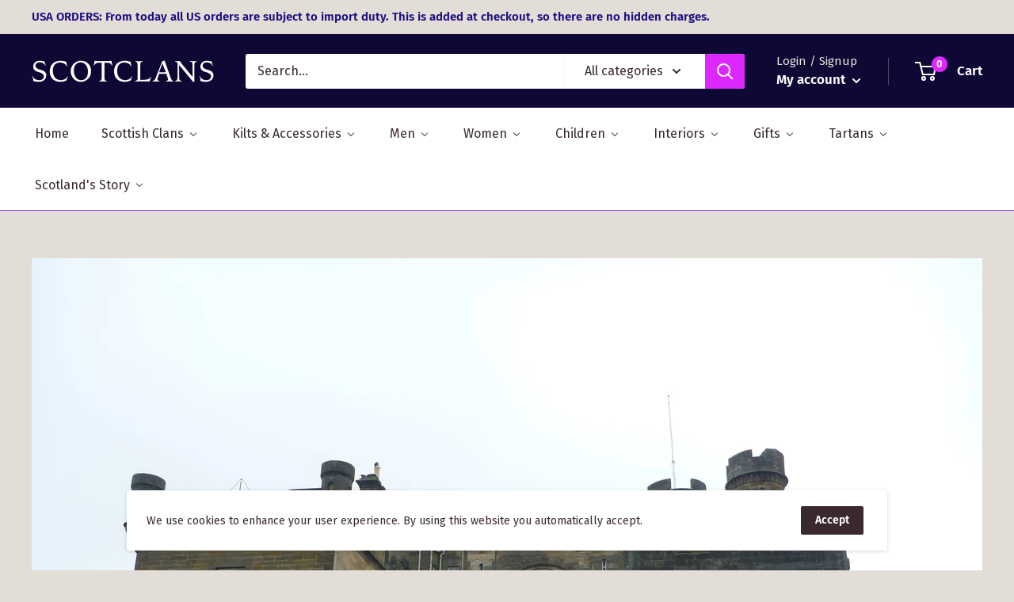

--- FILE ---
content_type: application/javascript
request_url: https://light.spicegems.org/0/js/scripttags/scotclans-clan-shop/country_redirect_5bba53e67f4994a986848c51392c6820.min.js?v=27&shop=scotclans-clan-shop.myshopify.com
body_size: 10740
content:
(()=>{var T=class{static IsSamePath(e,t){return this.NakedPath(this.GetPath(e))==this.NakedPath(this.GetPath(t))}static NakedPath(e){return this.TrimSlash(this.RemoveParams(e))}static TrimSlash(e){return e.split("/").filter(t=>t).join("/")}static AppendParamObject(e,t,r=!0){let o=new URL(e),s=this.ParamToObject(o.searchParams),n=r?{...s,...t}:{...t,...s};Object.keys(n).filter(f=>{n[f]===""&&delete n[f]});let c=new URL(e);return c.search=this.ToQueryString(n),c.toString()}static ToQueryString(e){return new URLSearchParams(e).toString()}static GetParamsObject(e){let t=new URL(e);return this.ParamToObject(t.searchParams)}static ParamToObject(e){return Object.fromEntries?Object.fromEntries(e):[...e].reduce((r,[o,s])=>({...r,[o]:s}),{})}static RemoveParams(e){return e.split("?")[0]}static GetDomain(e){return new URL(e).host}static GetPath(e){return new URL(e).pathname}static GetSubdomain(e){return this.GetDomain(e).split(".").slice(0,-2).join(".")}static isSameDomain(e,t){return this.GetDomain(e)==this.GetDomain(t)}static IsSameUrl(e,t){return this.isSameDomain(e,t)&&this.IsSamePath(e,t)}static isWindowVariableDefined(e){let t=e.split("."),r=window;return t.every(s=>(r=r[s],r&&typeof r!="undefined"))}},p=T;var g=class{static Extract(e){return g.GetLangaugeFromUrl(e)??g.GetLanguageFromSubdomain(e)??g.GetLanguageFromParam(e)}static GetLangaugeFromShopify(){return p.isWindowVariableDefined("Shopify.routes.root")&&window.Shopify.routes.root!=="/"?window.Shopify.routes.root.replace(/\//g,""):null}static GetLanguageFromPath(e){let r=e.split("/")[1]??"";return g.GetLanguageOrNull(r)}static GetLanguageFromParam(e){let r=p.GetParamsObject(e).lang??null;return g.GetLanguageOrNull(r)}static GetLangaugeFromUrl(e){if(e.split("/").length<4)return null;let t=p.GetPath(e);return this.GetLanguageFromPath(t)}static GetLanguageFromSubdomain(e){let t=p.GetSubdomain(e);return g.GetLanguageOrNull(t)}static GetLanguageOrNull(e){return g.IsLanguageCode(e)?e:null}static IsLanguageCode(e){return e==null?!1:e.length==2||e.length==5&&e.indexOf("-")==2}},C=g;var P=class{constructor(e){this.config=e}execute(){return this.config.visitor.url=window.location.href,this.config.visitor.language=C.GetLangaugeFromShopify()??C.Extract(this.config.visitor.url),this.config}},ge=P;var De={"redirectRules":[],"whitelist":{"IP":[],"URL":[],"Param":["no_rule"]},"visitor":{"country_code":"US","ip_address":"3.144.22.21","ua":"Mozilla/5.0 (Macintosh; Intel Mac OS X 10_15_7) AppleWebKit/537.36 (KHTML, like Gecko) Chrome/131.0.0.0 Safari/537.36; ClaudeBot/1.0; +claudebot@anthropic.com)","url":"","language":""},"displaySetting":{"type":"box","message":"Do you want to show the site in GB Pounds","yesBtnText":"Yes","noBtnText":"No","custom_css":"","title":"GB ScotClans","isImage":"0","imageUrl":""},"gdpr":[],"userBatch":"3","cookie":{"time":"60","action":"1","value":4065},"allCountries":{"AF":"Afghanistan","AX":"\u00c5land Islands","AL":"Albania","DZ":"Algeria","AS":"American Samoa","AD":"Andorra","AO":"Angola","AI":"Anguilla","AQ":"Antarctica","AG":"Antigua and Barbuda","AR":"Argentina","AM":"Armenia","AW":"Aruba","AU":"Australia","AT":"Austria","AZ":"Azerbaijan","BS":"Bahamas","BH":"Bahrain","BD":"Bangladesh","BB":"Barbados","BY":"Belarus","BE":"Belgium","BZ":"Belize","BJ":"Benin","BM":"Bermuda","BT":"Bhutan","BO":"Bolivia, Plurinational State of","BQ":"Bonaire, Sint Eustatius and Saba","BA":"Bosnia and Herzegovina","BW":"Botswana","BV":"Bouvet Island","BR":"Brazil","IO":"British Indian Ocean Territory","BN":"Brunei Darussalam","BG":"Bulgaria","BF":"Burkina Faso","BI":"Burundi","KH":"Cambodia","CM":"Cameroon","CA":"Canada","CV":"Cape Verde","KY":"Cayman Islands","CF":"Central African Republic","TD":"Chad","CL":"Chile","CN":"China","CX":"Christmas Island","CC":"Cocos (Keeling) Islands","CO":"Colombia","KM":"Comoros","CG":"Congo","CD":"Congo, the Democratic Republic of the","CK":"Cook Islands","CR":"Costa Rica","CI":"C\u00f4te d`Ivoire","HR":"Croatia","CU":"Cuba","CW":"Cura\u00e7ao","CY":"Cyprus","CZ":"Czech Republic","DK":"Denmark","DJ":"Djibouti","DM":"Dominica","DO":"Dominican Republic","EC":"Ecuador","EG":"Egypt","SV":"El Salvador","GQ":"Equatorial Guinea","ER":"Eritrea","EE":"Estonia","ET":"Ethiopia","FK":"Falkland Islands (Malvinas)","FO":"Faroe Islands","FJ":"Fiji","FI":"Finland","FR":"France","GF":"French Guiana","PF":"French Polynesia","TF":"French Southern Territories","GA":"Gabon","GM":"Gambia","GE":"Georgia","DE":"Germany","GH":"Ghana","GI":"Gibraltar","GR":"Greece","GL":"Greenland","GD":"Grenada","GP":"Guadeloupe","GU":"Guam","GT":"Guatemala","GG":"Guernsey","GN":"Guinea","GW":"Guinea-Bissau","GY":"Guyana","HT":"Haiti","HM":"Heard Island and McDonald Islands","VA":"Holy See (Vatican City State)","HN":"Honduras","HK":"Hong Kong","HU":"Hungary","IS":"Iceland","IN":"India","ID":"Indonesia","IR":"Iran, Islamic Republic of","IQ":"Iraq","IE":"Ireland","IM":"Isle of Man","IL":"Israel","IT":"Italy","JM":"Jamaica","JP":"Japan","JE":"Jersey","JO":"Jordan","KZ":"Kazakhstan","KE":"Kenya","KI":"Kiribati","KP":"Korea, Democratic People`s Republic of","KR":"Korea, Republic of","KW":"Kuwait","KG":"Kyrgyzstan","LA":"Lao People`s Democratic Republic","LV":"Latvia","LB":"Lebanon","LS":"Lesotho","LR":"Liberia","LY":"Libya","LI":"Liechtenstein","LT":"Lithuania","LU":"Luxembourg","MO":"Macao","MK":"Macedonia, the Former Yugoslav Republic of","MG":"Madagascar","MW":"Malawi","MY":"Malaysia","MV":"Maldives","ML":"Mali","MT":"Malta","MH":"Marshall Islands","MQ":"Martinique","MR":"Mauritania","MU":"Mauritius","YT":"Mayotte","MX":"Mexico","FM":"Micronesia, Federated States of","MD":"Moldova, Republic of","MC":"Monaco","MN":"Mongolia","ME":"Montenegro","MS":"Montserrat","MA":"Morocco","MZ":"Mozambique","MM":"Myanmar","NA":"Namibia","NR":"Nauru","NP":"Nepal","NL":"Netherlands","NC":"New Caledonia","NZ":"New Zealand","NI":"Nicaragua","NE":"Niger","NG":"Nigeria","NU":"Niue","NF":"Norfolk Island","MP":"Northern Mariana Islands","NO":"Norway","OM":"Oman","PK":"Pakistan","PW":"Palau","PS":"Palestine, State of","PA":"Panama","PG":"Papua New Guinea","PY":"Paraguay","PE":"Peru","PH":"Philippines","PN":"Pitcairn","PL":"Poland","PT":"Portugal","PR":"Puerto Rico","QA":"Qatar","RE":"R\u00e9union","RO":"Romania","RU":"Russian Federation","RW":"Rwanda","BL":"Saint Barth\u00e9lemy","SH":"Saint Helena, Ascension and Tristan da Cunha","KN":"Saint Kitts and Nevis","LC":"Saint Lucia","MF":"Saint Martin (French part)","PM":"Saint Pierre and Miquelon","VC":"Saint Vincent and the Grenadines","WS":"Samoa","SM":"San Marino","ST":"Sao Tome and Principe","SA":"Saudi Arabia","SN":"Senegal","RS":"Serbia","SC":"Seychelles","SL":"Sierra Leone","SG":"Singapore","SX":"Sint Maarten (Dutch part)","SK":"Slovakia","SI":"Slovenia","SB":"Solomon Islands","SO":"Somalia","ZA":"South Africa","GS":"South Georgia and the South Sandwich Islands","SS":"South Sudan","ES":"Spain","LK":"Sri Lanka","SD":"Sudan","SR":"Suriname","SJ":"Svalbard and Jan Mayen","SZ":"Swaziland","SE":"Sweden","CH":"Switzerland","SY":"Syrian Arab Republic","TW":"Taiwan, Province of China","TJ":"Tajikistan","TZ":"Tanzania, United Republic of","TH":"Thailand","TL":"Timor-Leste","TG":"Togo","TK":"Tokelau","TO":"Tonga","TT":"Trinidad and Tobago","TN":"Tunisia","TR":"Turkey","TM":"Turkmenistan","TC":"Turks and Caicos Islands","TV":"Tuvalu","UG":"Uganda","UA":"Ukraine","AE":"United Arab Emirates","GB":"United Kingdom","US":"United States","UM":"United States Minor Outlying Islands","UY":"Uruguay","UZ":"Uzbekistan","VU":"Vanuatu","VE":"Venezuela, Bolivarian Republic of","VN":"Viet Nam","VG":"Virgin Islands, British","VI":"Virgin Islands, U.S.","WF":"Wallis and Futuna","EH":"Western Sahara","YE":"Yemen","ZM":"Zambia","ZW":"Zimbabwe"},"htmlCss":{"topBarHtml":"<div class=\"spicegems_cr_top_bar\" id=\"spicegems_cr_top_bar\"> <div class=\"spicegems_cr_top_bar_con-fluid \"> <div class=\"spicegems_cr_col-md-12\"> <msg id=\"spicegems_cr_mod_msg\"><\/msg> <a href=\"javascript:void(0)\" class=\"spicegems_cr_main-btn\" id=\"spicegems_cr_btn_yes\"><\/a> <a href=\"javascript:void(0)\" class=\"spicegems_cr_main-btn\" id=\"spicegems_cr_btn_no\"><\/a> <\/div><\/div><\/div>","boxHtml":"<div class=\"spicegems_cr_modal \" id=\"sg_country_redirect_mod\" tabindex=\"-1\" ><div class=spicegems_cr_modal-dialog><div class=spicegems_cr_modal-content><div class=spicegems_cr_modal-header><div class=spicegems_cr_modal-title id=spicegems_cr_myModalLabel><\/div><\/div><div class=spicegems_cr_modal-body><div id=spicegems_cr_mod_sitelogo style=display:none><img class=sg_cbr_img-responsive id=sg_cbr_box_image src=\"\"><\/div><msg id=spicegems_cr_mod_msg><\/msg><\/div><div class=spicegems_cr_modal-footer><a class=spicegems_cr_main-btn href=javascript:void(0) id=spicegems_cr_btn_yes><\/a> <a class=spicegems_cr_main-btn href=javascript:void(0) id=spicegems_cr_btn_no><\/a><\/div><\/div><\/div><\/div>","modalCss":"<style>\n\n    \/*------New Button Style------------------------------------*\/\n    .spicegems_cr_main-btn {\n        min-width: 100px;\n        color: #fff;\n        background: #3D9AD1;\n        font-family: sans-serif;\n        font-size: 16px;\n        line-height: normal;\n        padding: 10px 15px;\n        font-weight: normal;\n        margin: 6px 5px;\n        border-radius: 2px;\n        display: inline-block;\n        text-decoration: none;\n        font-family: 'Open Sans', sans-serif;\n        -webkit-box-shadow: 0 2px 2px 0 rgba(0, 0, 0, 0.14), 0 3px 1px -2px rgba(0, 0, 0, 0.2), 0 1px 5px 0 rgba(0, 0, 0, 0.12);\n        box-shadow: 0 2px 2px 0 rgba(0, 0, 0, 0.14), 0 3px 1px -2px rgba(0, 0, 0, 0.2), 0 1px 5px 0 rgba(0, 0, 0, 0.12);\n        transition: all 0.3s ease-in-out 0s;\n        transition: box-shadow 0.2s cubic-bezier(0.4, 0, 1, 1), background-color 0.2s cubic-bezier(0.4, 0, 0.2, 1), color 0.2s cubic-bezier(0.4, 0, 0.2, 1);\n\n    }\n\n    .spicegems_cr_main-btn:hover,\n    .spicegems_cr_main-btn:active {\n        color: #fff;\n        opacity: 0.8;\n    }\n<\/style>     <style>.spicegems_cr_modal {background-color: rgba(0, 0, 0, 0.2);}.spicegems_cr_modal {position: fixed;top: 0;right: 0;bottom: 0;left: 0;z-index: 500000000;display: none;overflow: hidden;-webkit-overflow-scrolling: touch;outline: 0;}.spicegems_cr_modal-open .spicegems_cr_modal {overflow-x: hidden;overflow-y: auto;}.spicegems_cr_modal-dialog {position: relative;width: auto;margin: 10px;}.spicegems_cr_modal-content {position: relative;background-color: #fff;-webkit-background-clip: padding-box;background-clip: padding-box;border: 1px solid #999;border: 1px solid rgba(0, 0, 0, .2);border-radius: 4px;outline: 0;-webkit-box-shadow: 0 3px 9px rgba(0, 0, 0, .5);box-shadow: 0 3px 9px rgba(0, 0, 0, .5);}.spicegems_cr_modal-backdrop {position: fixed;top: 0;right: 0;bottom: 0;left: 0;z-index: 400000000;background-color: #000;}.spicegems_cr_modal-header {background-color: rgb(33, 43, 53);color: #fff;border-bottom: 1px solid rgb(33, 43, 53);padding: 12px 15px;border-top-left-radius: 2px;border-top-right-radius: 2px;font-size: 18px;font-family: sans-serif;text-align: center;}.spicegems_cr_modal-header .close {margin-top: -2px;}.spicegems_cr_modal-title {text-align: center;margin: 0;line-height: 1.42857143;}.spicegems_cr_modal-body {position: relative;padding: 50px 15px;text-align: center;}#spicegems_cr_mod_msg {font-family: sans-serif;font-size: 20px;color: #333;line-height: normal;-webkit-font-smoothing: antialiased;}.spicegems_cr_modal-footer {text-align: center;border-top: 1px solid #ddd;padding: 10px 15px;}.spicegems_cr_modal-scrollbar-measure {position: absolute;top: -9999px;width: 50px;height: 50px;overflow: scroll;}.spicegems_cr_close {float: right;font-size: 21px;font-weight: bold;line-height: 1;color: #fff;text-shadow: 0 1px 0 #fff;filter: alpha(opacity=20);opacity: .2;}.spicegems_cr_close:hover, .spicegems_cr_close:focus {color: #fff;text-decoration: none;cursor: pointer;filter: alpha(opacity=50);opacity: .5;}button.spicegems_cr_close {-webkit-appearance: none;padding: 0;cursor: pointer;background: transparent;border: 0;}.spicegems_cr_modal-open {overflow: hidden;}@media (min-width: 768px) {.spicegems_cr_modal-dialog {width: 600px;margin: 30px auto;}.spicegems_cr_modal-content {-webkit-box-shadow: 0 5px 15px rgba(0, 0, 0, .5);box-shadow: 0 5px 15px rgba(0, 0, 0, .5);}.spicegems_cr_modal-sm {width: 300px;}}@media (min-width: 992px) {.spicegems_cr_modal-lg {width: 900px;}}#spicegems_cr_mod_sitelogo {text-align: center;margin-bottom: 15px;}#spicegems_cr_mod_sitelogo img {width: 60%;display: block;margin: 0 auto;}.sg_cbr_img-responsive {width: 100%;max-width: 100%;height: auto;}#spicegems_cr_btn_yes {color: #fff;background-color: rgb(33, 43, 53);}#spicegems_cr_btn_no {color: #000;background-color: #e5e5e5;}\n\n    .spicegems_cr_modal .spicegems_cr_modal-dialog {-webkit-animation: sgcr_slideDown 0.2s linear;-moz-animation: sgcr_slideDown 0.2s linear;-o-animation: sgcr_slideDown 0.2s linear;animation: sgcr_slideDown 0.2s linear;top: 10%;transform:translateY(-10%);}@keyframes sgcr_slideDown {from {top: 0%;}to {top: 10%;}}\n    <\/style>\n","topBarCss":"<style>\n\n    \/*------New Button Style------------------------------------*\/\n    .spicegems_cr_main-btn {\n        min-width: 100px;\n        color: #fff;\n        background: #3D9AD1;\n        font-family: sans-serif;\n        font-size: 16px;\n        line-height: normal;\n        padding: 10px 15px;\n        font-weight: normal;\n        margin: 6px 5px;\n        border-radius: 2px;\n        display: inline-block;\n        text-decoration: none;\n        font-family: 'Open Sans', sans-serif;\n        -webkit-box-shadow: 0 2px 2px 0 rgba(0, 0, 0, 0.14), 0 3px 1px -2px rgba(0, 0, 0, 0.2), 0 1px 5px 0 rgba(0, 0, 0, 0.12);\n        box-shadow: 0 2px 2px 0 rgba(0, 0, 0, 0.14), 0 3px 1px -2px rgba(0, 0, 0, 0.2), 0 1px 5px 0 rgba(0, 0, 0, 0.12);\n        transition: all 0.3s ease-in-out 0s;\n        transition: box-shadow 0.2s cubic-bezier(0.4, 0, 1, 1), background-color 0.2s cubic-bezier(0.4, 0, 0.2, 1), color 0.2s cubic-bezier(0.4, 0, 0.2, 1);\n\n    }\n\n    .spicegems_cr_main-btn:hover,\n    .spicegems_cr_main-btn:active {\n        color: #fff;\n        opacity: 0.8;\n    }\n<\/style> <style> .spicegems_cr_top_bar {background-color: rgb(33, 43, 53);color: #fff;position: fixed;width: 100%;opacity: 0.9;z-index: 400000000;top: 0;left: 0;box-shadow: 0 1px 3px 2px rgba(0, 0, 0, 0.15);padding: 6px 0;}.spicegems_cr_top_bar #spicegems_cr_mod_msg {color: #fff;text-align: center;font-family: sans-serif;font-size: 18px;line-height: 30px;letter-spacing: 0.3px;text-shadow: 0px 2px 3px rgba(0, 0, 0, 0.2);}#spicegems_cr_btn_yes {margin-left: 15px;}.spicegems_cr_top_bar_con-fluid {padding-right: 15px;padding-left: 15px;margin-right: auto;margin-left: auto;}@media (min-width: 992px) {.spicegems_cr_col-md-3, .spicegems_cr_col-md-4, .spicegems_cr_col-md-5, .spicegems_cr_col-md-6, .spicegems_cr_col-md-7, .spicegems_cr_col-md-8, .spicegems_cr_col-md-9 {float: left;}.spicegems_cr_col-md-12 {width: 100%;text-align: center;}.spicegems_cr_col-md-9 {width: 75%;}.spicegems_cr_col-md-8 {width: 66.66666667%;}.spicegems_cr_col-md-7 {width: 58.33333333%;}.spicegems_cr_col-md-6 {width: 50%;}}#spicegems_cr_btn_yes {color: #000;background-color: #e5e5e5;}#spicegems_cr_btn_no {color: #fff;background-color: #404e5d;}<\/style>","gdprHtml":"<div class=\"spicegems_gdpr_top_banner\" id=\"spicegems_gdpr_banner\"> <div class=\"spicegems_gdpr_banner_con\"> <div class=\"spicegems_gdpr_banner_inner\"> <msg id=\"spicegems_gdpr_banner_msg\"><\/msg> <a href=\"\" id=\"spicegems_gdpr_banner_link\"><\/a> <\/div><a href=\"javascript:void(0)\" id=\"spicegems_gdpr_main_btn\"><\/a> <\/div><\/div>","gdprCss":"<style>#spicegems_gdpr_banner{background-color: rgb(33, 43, 53);color: #fff;width: 100%;z-index: 500000001;box-shadow: 0 1px 3px 2px rgba(0, 0, 0, 0.15);padding: 6px 0;-webkit-animation:sgcr_feadIn .4s ease-in;-moz-animation:sgcr_feadIn .4s ease-in;-o-animation:sgcr_feadIn .4s ease-in;animation:sgcr_feadIn .4s ease-in;opacity: 1}@keyframes sgcr_feadIn{0%{opacity: 0}50%{opacity: 0.5}100%{opacity: 1}}.spicegems_gdpr_banner_con{padding-right: 15px;padding-left: 15px;margin-right: auto;margin-left: auto;display: flex}.spicegems_gdpr_banner_inner{display: inline-block;width: 90%;float: left;padding: 12px 5px}#spicegems_gdpr_banner_msg{display: inline;color: #fff;font-family: sans-serif;font-size: 18px;letter-spacing: 0.3px;text-align: justify}#spicegems_gdpr_banner_link{display: inline;padding: 12px 5px;color: #0072ff;font-family: sans-serif;font-size: 18px;letter-spacing: 0.3px;text-shadow: 0px 2px 3px rgba(0, 0, 0, 0.2)}#spicegems_gdpr_main_btn{min-width: 100px;color: #000;background: #e5e5e5;font-size: 16px;letter-spacing: 0.8px;letter-spacing: 1.1px;text-align: center;padding: 8px 15px;font-weight: normal;border-radius: 2px;display: inline-block;text-decoration: none;font-family: 'Open Sans', sans-serif;-webkit-box-shadow: 0 2px 2px 0 rgba(0, 0, 0, 0.14), 0 3px 1px -2px rgba(0, 0, 0, 0.2), 0 1px 5px 0 rgba(0, 0, 0, 0.12);box-shadow: 0 2px 2px 0 rgba(0, 0, 0, 0.14), 0 3px 1px -2px rgba(0, 0, 0, 0.2), 0 1px 5px 0 rgba(0, 0, 0, 0.12);transition: all 0.3s ease-in-out 0s;transition: box-shadow 0.2s cubic-bezier(0.4, 0, 1, 1), background-color 0.2s cubic-bezier(0.4, 0, 0.2, 1), color 0.2s cubic-bezier(0.4, 0, 0.2, 1);float: right;cursor: pointer;box-sizing: border-box}#spicegems_gdpr_main_btn:hover,#spicegems_gdpr_main_btn:active{opacity: 0.8}#spicegems_gdpr_main_btn{align-self: center;margin-left: auto}.spicegems_gdpr_top_pushdown_banner{position: static;top: 0;bottom: auto;left: 0}.spicegems_gdpr_top_banner{position: fixed;top: 0;bottom: auto;left: 0}.spicegems_gdpr_bottom_banner{position: fixed;top: auto;bottom: 0;left: 0}.spicegems_gdpr_float-left_banner{position: fixed;top: auto;bottom: 20px;left: 20px;width: 30% !important}.spicegems_gdpr_float-right_banner{position: fixed;top: auto;bottom: 20px;right: 20px;width: 30% !important}.spicegems_gdpr_float-left_banner .spicegems_gdpr_banner_con, .spicegems_gdpr_float-right_banner .spicegems_gdpr_banner_con{display: block}.spicegems_gdpr_float-left_banner .spicegems_gdpr_banner_inner, .spicegems_gdpr_float-right_banner .spicegems_gdpr_banner_inner{width: 100%}.spicegems_gdpr_float-left_banner .spicegems_gdpr_banner_inner > *, .spicegems_gdpr_float-right_banner .spicegems_gdpr_banner_inner > *{display: block !important;width: 100%}.spicegems_gdpr_float-left_banner #spicegems_gdpr_main_btn, .spicegems_gdpr_float-right_banner #spicegems_gdpr_main_btn{display: block !important;width: 100%;transform: none;margin-bottom: 10px}#spicegems_gdpr_banner{display: none}@media only screen and (max-width: 600px){.spicegems_gdpr_float-right_banner{width: 100% !important;right: 0;bottom: 0}.spicegems_gdpr_float-left_banner{width: 100% !important;left: 0;bottom: 0}}<\/style> "},"campaign":{"active":false,"type":"top_banner"},"gAnalyticsID":"","geoIPTracking":false,"autoredirect":true,"app_status":"1"},d=De;function b(i,e="equals"){let t=[];return i.forEach(r=>{t.push({match_against:r,match_type:e})}),t}function Ke(i){let e=[];return i.forEach(t=>{e.push({param:t})}),e}var S=class{constructor(e,t){e=e??[],typeof e=="string"&&(e=[e]),Array.isArray(e)&&e.length>0&&typeof e[0]=="string"&&(e=Ke(e)),this.params=e,this.matchAgainsts=t??[]}name(){return this.constructor.name}validate(){for(let e of this.params)for(let t of this.matchAgainsts)if(this.matcher(e.param,t))return!0;return!1}fireOnValidate(){return!0}fireOnInvalidate(){return!0}matcher(e,t){if(t.match_type==="equals"){if(e===t.match_against)return!0}else if(t.match_type==="contains"){if(e.includes(t.match_against))return!0}else if(t.match_type==="starts_with"){if(e.startsWith(t.match_against))return!0}else if(t.match_type==="ends_with"){if(e.endsWith(t.match_against))return!0}else if(t.match_type==="regex"&&new RegExp(t.match_against).test(e))return!0;return!1}},m=S;var L=class{constructor(){this.BeforeMiddlewares=[]}add(e){return this.BeforeMiddlewares.push(e),!0}execute(){let e=!1;for(let t=0;t<this.BeforeMiddlewares.length;t++){let r=this.BeforeMiddlewares[t];if(r.validate()){r.fireOnValidate(),e=!0;break}else r.fireOnInvalidate()}return e}},x=L;var V=class extends m{constructor(){super(...arguments);this.knowns=["googlebot","www.google.com","googlebot-mobile","googlebot-image","googlebot-news","googlebot-video","adsbot-google-mobile","adsbot-google","feedfetcher-google","mediapartners-google","google-adwords-instant","appengine-google","google web preview","msnbot","google search console","google-shopping-quality","google web preview analytics","storebot-google","googleweblight","google favicon","duplexweb-google","google-read-aloud","adsbot-google-mobile-apps","apis-google"]}validate(){return this.matchAgainsts=b(this.knowns,"contains"),super.validate()}},he=V;var W=class extends m{validate(){return this.isIframe()}isIframe(){try{return window.Shopify&&window.Shopify.designMode?!0:window.self!==window.top}catch(e){return!0}}},be=W;function _(i){for(var e=1;e<arguments.length;e++){var t=arguments[e];for(var r in t)i[r]=t[r]}return i}var Fe={read:function(i){return i[0]==='"'&&(i=i.slice(1,-1)),i.replace(/(%[\dA-F]{2})+/gi,decodeURIComponent)},write:function(i){return encodeURIComponent(i).replace(/%(2[346BF]|3[AC-F]|40|5[BDE]|60|7[BCD])/g,decodeURIComponent)}};function j(i,e){function t(o,s,n){if(typeof document!="undefined"){n=_({},e,n),typeof n.expires=="number"&&(n.expires=new Date(Date.now()+n.expires*864e5)),n.expires&&(n.expires=n.expires.toUTCString()),o=encodeURIComponent(o).replace(/%(2[346B]|5E|60|7C)/g,decodeURIComponent).replace(/[()]/g,escape);var c="";for(var f in n)!n[f]||(c+="; "+f,n[f]!==!0&&(c+="="+n[f].split(";")[0]));return document.cookie=o+"="+i.write(s,o)+c}}function r(o){if(!(typeof document=="undefined"||arguments.length&&!o)){for(var s=document.cookie?document.cookie.split("; "):[],n={},c=0;c<s.length;c++){var f=s[c].split("="),w=f.slice(1).join("=");try{var h=decodeURIComponent(f[0]);if(n[h]=i.read(w,h),o===h)break}catch(qe){}}return o?n[o]:n}}return Object.create({set:t,get:r,remove:function(o,s){t(o,"",_({},s,{expires:-1}))},withAttributes:function(o){return j(this.converter,_({},this.attributes,o))},withConverter:function(o){return j(_({},this.converter,o),this.attributes)}},{attributes:{value:Object.freeze(e)},converter:{value:Object.freeze(i)}})}var Ne=j(Fe,{path:"/"}),a=Ne;var k=class{static isPositive(e){return!!(e&&this.positives.includes(e))}};k.positives=["true","yes","1"];var l=k;var G=class{static setTime(e){return e?{expires:e,sameSite:"none",secure:!0}:{sameSite:"none",secure:!0}}static updateValue(e){let t=l.isPositive(e.action)?parseInt(e.time):0,r=e.value.toString();a.get("sgcr_cookieValue")!==r&&(a.remove("sgcr_stopRedirect"),a.set("sgcr_cookieValue",r,this.setTime(t)))}},u=G;var U=class extends m{constructor(){super(...arguments);this.knowns=["sgcr_noredirect"]}validate(){if(this.params.length===0)return!1;this.matchAgainsts.forEach(t=>{this.knowns.push(t.match_against)});let e=p.GetParamsObject(this.params[0].param);if(Object.keys(e).length===0)return!1;for(let t of this.knowns)if(l.isPositive((e[t]??"").toLowerCase()))return!0;return!1}fireOnValidate(){return a.set("sgcr_bypass","yes",u.setTime()),!0}fireOnInvalidate(){return!0}},A=U;var O=class{constructor(e){this.visitor=e.visitor,this.whitelist=e.whitelist}execute(){let e=new x,t=this.visitor.url,r=new A(t,b(this.whitelist.Param));e.add(r);let o=new he(this.visitor.ua);e.add(o);let s=new be;return e.add(s),e.execute()}},we=O;var D=class{static Log(e){console.log(e)}static Report(e){console.log(e)}},v=D;var K=class{constructor(e,t){this.matchedRule=e,this.config=t}},M=K;var F=class extends M{execute(){p.isSameDomain(this.config.visitor.url,this.matchedRule.url_to)&&a.set("sgcr_sameDomain","yes",u.setTime());try{window.stop()}catch(e){v.Log(e)}window.location.replace(this.matchedRule.url_to)}},H=F;var N=class{static Body(){return new Promise(e=>{if(document.body)return e(document.body);let t=new MutationObserver(()=>{document.body&&(e(document.body),t.disconnect())});t.observe(document.documentElement,{childList:!0})})}},R=N;var y=class{isAnalyticsLoaded(){let e=["gtag","__gaTracker","ga"];window.sgcr_GAExist=!1;for(let t=0;t<e.length;t++)if(typeof window[e[t]]=="function"){window.sgcr_GAExist=!0,window.sgcr_analytics={type:e[t],fnc:window[e[t]]};break}return!0}static SendEventsToAnalytics(e,t,r,o){if(t.geoIPTracking&&window.sgcr_GAExist)window.sgcr_analytics.type==="gtag"?window.sgcr_analytics.fnc("event",e,{event_category:"GeoIP_CountryRedirect",event_label:r.url_to,event_callback:y.createFunctionWithTimeout(o,1e3,t,r)}):window.sgcr_analytics.fnc("send",{hitType:"event",eventCategory:"GeoIP_CountryRedirect",eventAction:e,eventLabel:r.url_to,hitCallback:y.createFunctionWithTimeout(o,1e3,t,r)});else try{o&&o(t,r)}catch(s){v.Log(s)}}static createFunctionWithTimeout(e,t,r,o){let s=!1;function n(){if(e&&!s){s=!0;try{e(r,o)}catch(c){v.Log(c)}}}return setTimeout(n,t||1e3),n}},B=y;var q=class{static disable(e){window["ga-disable-"+e]=!0}static enable(e){window["ga-disable-"+e]=!1}},E=q;var $=class{constructor(e,t){this.config=e;this.matchedRule=t}displaySetting(){this.yesButton=document.querySelector("#spicegems_cr_btn_yes"),this.noButton=document.querySelector("#spicegems_cr_btn_no");let e=document.querySelector("#spicegems_cr_mod_msg"),t=this.matchedRule.store_name,{visitor:{country_code:r},allCountries:o,displaySetting:s}=this.config,{message:n,yesBtnText:c,noBtnText:f}=s;n=this.storeCountryReplacer(n,t,o[r]),c=this.storeCountryReplacer(c,t,o[r]),f=this.storeCountryReplacer(f,t,o[r]),e.insertAdjacentHTML("beforeend",n),this.yesButton.insertAdjacentHTML("beforeend",c),this.noButton.insertAdjacentHTML("beforeend",f);let w=document.createElement("style");w.id="sgcr_customCss";let h=s.custom_css;w.insertAdjacentHTML("beforeend",h),h&&document.body.append(w),this.events()}storeCountryReplacer(e,t,r){return e.replace(/\[store-name]/g,t).replace(/\[country-name]/g,r)}events(){let e=l.isPositive(this.config.cookie.action)?parseInt(this.config.cookie.time):0;this.yesButton.addEventListener("click",()=>{this.onYesButton(e)}),this.noButton.addEventListener("click",()=>{this.onNoButton(e)}),this.config.geoIPTracking&&new B().isAnalyticsLoaded(),window.dispatchEvent(new CustomEvent("SGCountryRedirectModal:init"))}onYesButton(e){l.isPositive(this.config.cookie.action)&&a.set("sgcr_stopRedirect","no",u.setTime(e)),B.SendEventsToAnalytics("VisitorRedirecting",this.config,this.matchedRule,this.redirect)}onNoButton(e){let t=document.querySelector("#sg_country_redirect_mod"),r=document.querySelector("#spicegems_cr_top_bar");a.set("sgcr_stopRedirect","yes",u.setTime(e)),t?t.style.display="none":r?.remove(),B.SendEventsToAnalytics("VisitorStaying",this.config,this.matchedRule,this.enableGATracking)}redirect(e,t){new H(t,e).execute()}enableGATracking(e){e.gAnalyticsID&&E.enable(e.gAnalyticsID)}},Ie=$;var J=class extends Ie{async Box(){let{boxHtml:e,modalCss:t}=this.config.htmlCss;(await R.Body()).insertAdjacentHTML("beforeend",e+t);let{title:o,isImage:s,imageUrl:n}=this.config.displaySetting,[c,f,w,h]=document.querySelectorAll("#sg_country_redirect_mod,#spicegems_cr_myModalLabel, #spicegems_cr_mod_sitelogo, img#sg_cbr_box_image");f.insertAdjacentHTML("beforeend",o||"Welcome"),l.isPositive(s)&&(w.style.display="block",h.setAttribute("src",n)),this.displaySetting(),c.style.display="block"}async Banner(){(await R.Body()).insertAdjacentHTML("beforeend",this.config.htmlCss.topBarCss+this.config.htmlCss.topBarHtml),this.displaySetting()}},Ce=J;var Y=class extends M{execute(){let e=this.config.displaySetting.type,t=new Ce(this.config,this.matchedRule);e==="box"?t.Box():e==="top_banner"&&t.Banner()}},xe=Y;var z=class extends M{execute(){this.config.autoredirect||a.get("sgcr_stopRedirect")==="no"?new H(this.matchedRule,this.config).execute():new xe(this.matchedRule,this.config).execute()}},Me=z;var Q=class{constructor(e){this.config=e}},ye=Q;var X=class{constructor(e){this.visitor=e}},ve=X;var I=class{constructor(e,t){this.rule=e,this.visitor=t}execute(){let e=this.rule.url_to,t=this.visitor.url;return e=p.AppendParamObject(e,this.rule.utm.params),this.rule.utm.forward&&(e=I.NakedDecorateForwardParam(t,e)),this.rule.relative&&(e=I.AppendRelativeUrl(t,e)),this.rule.url_to=e,this.rule}static AppendRelativeUrl(e,t,r=!0){t=I.NakedDecorateForwardParam(e,t,!1);let o=C.Extract(t),s=p.GetPath(e),n=C.GetLangaugeFromUrl(e);if(r&&o){let f=s.split("/");f.splice(1,n?1:0,o),s=f.join("/")}let c=new URL(t);return c.pathname=s==="/"?p.GetPath(t):s,c.toString()}static NakedDecorateForwardParam(e,t,r=!0){let o=p.GetParamsObject(e),s=Object.entries(o);return s=s.filter(([n])=>r?n.startsWith("utm_"):!n.startsWith("utm_")),o=Object.fromEntries(s),p.AppendParamObject(t,o)}},Re=I;var Z=class extends ve{execute(e){let t=null;for(let r of e)if(r.country_code.includes(this.visitor.country_code)){this.whenMatch(r)||(t=r),t||a.set("sgcr_sameDomain","yes",u.setTime());break}return t}whenMatch(e){return e=new Re(e,this.visitor).execute(),!!p.IsSameUrl(this.visitor.url,e.url_to)}},_e=Z;var ee=class extends m{constructor(){super(...arguments);this.knowns=["sgcr_stopRedirect","sgcr_sameDomain","sgcr_ignoreByCampaign"]}validate(){this.params.forEach(e=>{this.knowns.push(e.param)});for(let e of this.knowns)if(l.isPositive(a.get(e)??""))return!0;return!1}},ke=ee;var te=class extends m{},Ae=te;var re=class extends m{validate(){let e=this.params[0].param,t=[];t.push(e);for(let r of t)for(let o of this.matchAgainsts)if(this.matcher(r,o))return!0;return!1}},He=re;var ie=class{constructor(e,t){this.config=e,this.matchWhitelist=t}execute(){let e=new x,t=this.config.visitor.url,{IP:r,URL:o}=this.matchWhitelist;this.matchWhitelist.IsGlobal&&(r.push(...this.config.whitelist.IP),o.push(...this.config.whitelist.URL));let s=new ke;e.add(s);let n=new Ae(this.config.visitor.ip_address,b(r));e.add(n);let c=new He(t,o);return e.add(c),e.execute()}},Be=ie;var oe=class extends ye{match(){return new _e(this.config.visitor).execute(this.config.redirectRules)}afterMatch(e){return new Be(this.config,e.whitelist).execute()}},Ee=oe;var ne=class extends m{fireOnValidate(){return a.set("sgcr_referrer","yes",u.setTime()),!0}fireOnInvalidate(){return!0}},Te=ne;var se=class extends m{constructor(){super(...arguments);this.knowns=["sgcr_bypass","sgcr_referrer"]}validate(){for(let e of this.knowns)if(l.isPositive(a.get(e)??""))return!0;return!1}},Pe=se;var ae=class{constructor(e){this.visitor=e.visitor,this.whitelist=e.whitelist}execute(){let e=new x,t=new Pe;e.add(t);let r=new Te(document.referrer,b(["statictab","iframehost"],"contains"));return e.add(r),e.execute()}},Se=ae;var ce=class extends A{constructor(){super(...arguments);this.knowns=["gclid","gclsrc"]}validate(){if(this.params.length===0)return!1;this.matchAgainsts.forEach(t=>{this.knowns.push(t.match_against)});let e=p.GetParamsObject(this.params[0].param);for(let t of this.knowns)if(!!e[t])return a.set("sgcr_isCampaign","yes",u.setTime()),!0;return!1}},Le=ce;var le=class{constructor(e,t){this.matchedRule=e,this.redirectConfig=t}isCampaignOn(){return(l.isPositive(a.get("sgcr_isCampaign"))||this.redirectConfig.campaign.active&&new Le(this.redirectConfig.visitor.url).validate())&&this.updateModalType()}updateRuleSetting(){this.redirectConfig.displaySetting=this.matchedRule.redirection.displaySetting,this.redirectConfig.autoredirect=this.matchedRule.redirection.autoRedirect,this.redirectConfig.cookie=this.matchedRule.redirection.cookie}updateModalType(){return this.redirectConfig.campaign.type==="ignore"?a.set("sgcr_ignoreByCampaign","yes",u.setTime()):this.redirectConfig.displaySetting.type=this.redirectConfig.campaign.type,!0}execute(){return this.matchedRule.redirection.active&&this.updateRuleSetting(),this.isCampaignOn()&&(this.redirectConfig.autoredirect=!1),this.redirectConfig}},Ve=le;var fe=class{constructor(e){this.config=e}execute(){if(new Se(this.config).execute())return!1;let t=new Ee(this.config),r=t.match();if(r===null)return!1;let o=new Ve(r,this.config).execute(),s=o.cookie;return u.updateValue(s),t.afterMatch(r)?!1:(this.config.gAnalyticsID&&E.disable(this.config.gAnalyticsID),new Me(r,o).execute(),!0)}},We=fe;var de=class{static validate(e){return["AX","AL","AD","AT","BY","BE","BA","BG","HR","CZ","DK","EE","FO","FI","FR","DE","GI","GR","GG","VA","HU","IS","IE","IM","IT","JE","LV","LI","LT","LU","MT","MD","MC","ME","NL","MK","NO","PL","PT","RO","RU","SM","RS","SK","SI","ES","SJ","SE","CH","UA","GB"].includes(e)}},je=de;var pe=class{constructor(e){this.config=e}execute(){let e=l.isPositive(a.get("sgcr_gdpr"))||l.isPositive(a.get("sgcr_bypass")),t=l.isPositive(this.config.gdpr.euOnly)&&!je.validate(this.config.visitor.country_code);return!!(e||t)}},Ge=pe;var ue=class{async create(){(await R.Body()).insertAdjacentHTML("beforeend",d.htmlCss.gdprHtml+d.htmlCss.gdprCss),this.addSettings()}addSettings(){let[e,t,r,o]=document.querySelectorAll("#spicegems_gdpr_banner, #spicegems_gdpr_banner_msg, #spicegems_gdpr_banner_link, #spicegems_gdpr_main_btn");e.className=`spicegems_gdpr_${d.gdpr.position}_banner`,t.insertAdjacentHTML("beforeend",d.gdpr.message),r.insertAdjacentHTML("beforeend",d.gdpr.policyText),r.setAttribute("href",d.gdpr.policyUrl),r.setAttribute("target","_blank"),o.insertAdjacentHTML("beforeend",d.gdpr.btnText),o.addEventListener("click",()=>this.close());let s=`<style>#spicegems_gdpr_banner{background-color:${d.gdpr.bgColor};display:block;}#spicegems_gdpr_banner_msg{color:${d.gdpr.color}}#spicegems_gdpr_banner_link{color:${d.gdpr.policyLinkColor}}#spicegems_gdpr_main_btn{background-color:${d.gdpr.btnBgColor};color:${d.gdpr.btnTextColor}}</style>`;document.body.insertAdjacentHTML("beforeend",s);let n=document.createElement("style");n.id="sgcr_gdpr_customCss";let c=d.gdpr.customCss;n.insertAdjacentHTML("beforeend",c),c&&document.body.append(n)}close(){let e=parseInt(d.gdpr.cookieTime)?parseInt(d.gdpr.cookieTime):0;a.set("sgcr_gdpr","yes",u.setTime(e)),document.querySelector("#spicegems_gdpr_banner")?.remove(),document.querySelector("#sgcr_gdpr_customCss")?.remove()}},Ue=ue;var me=class{execute(){return new Ge(d).execute()?!1:(new Ue().create(),!0)}},Oe=me;(()=>{if(window.scr_loaded)return!1;window.scr_loaded=!0;let i=new ge(d).execute();return new we(i).execute()?!1:(new We(i).execute(),l.isPositive(i.gdpr.isActive)&&new Oe().execute(),!0)})();})();/*!js-cookie v3.0.1 | MIT*/

--- FILE ---
content_type: text/javascript
request_url: https://www.scotclans.com/cdn/shop/t/3/assets/custom.js?v=90373254691674712701612957044
body_size: -616
content:
//# sourceMappingURL=/cdn/shop/t/3/assets/custom.js.map?v=90373254691674712701612957044


--- FILE ---
content_type: text/javascript;charset=UTF-8
request_url: https://init.grizzlyapps.com/9e32c84f0db4f7b1eb40c32bdb0bdea9
body_size: 1630
content:
var Currency = { rates: {"USD":"1.0000000000","EUR":"1.1769967750","GBP":"1.3483449066","CAD":"0.7277172964","AUD":"0.6666248915","AFN":"0.0151431511","ALL":"0.0122063855","AZN":"0.5828419490","DZD":"0.0077061230","AOA":"0.0010905121","ARS":"0.0006888237","AMD":"0.0026304513","AWG":"0.5547850208","BSD":"1.0036220721","BHD":"2.6522736616","BDT":"0.0082116752","BBD":"0.4982861448","BYN":"0.3450493697","BZD":"0.4990042370","BMD":"1.0000000000","BTN":"0.0111940795","BTC":"87106.7012666098","BOB":"0.1449095380","BAM":"0.6019991187","BWP":"0.0760887810","BRL":"0.1788076462","BND":"0.7776618198","BGN":"0.6021738476","BIF":"0.0003396256","KHR":"0.0002501349","CVE":"0.0106778216","XAF":"0.0017949195","XOF":"0.0017951634","XPF":"0.0098724636","CZK":"0.0483871358","KYD":"1.2041214670","CLP":"0.0010990822","CNY":"0.1420262891","COP":"0.0002636137","KMF":"0.0023866335","CDF":"0.0004424779","CRC":"0.0020129595","HRK":"0.1562622812","CUC":"1.0000000000","CUP":"0.0377358491","DKK":"0.1575563638","DJF":"0.0056358285","DOP":"0.0160340461","XCD":"0.3700209062","EGP":"0.0210664698","ERN":"0.0666666667","ETB":"0.0064743680","FKP":"1.3331306975","FJD":"0.4390875760","GMD":"0.0136050296","GEL":"0.3724390625","GHS":"0.0878255980","GIP":"1.3331306975","XAU":"4484.3049327354","GTQ":"0.1309520660","GGP":"1.3331306975","GNF":"0.0001147879","GYD":"0.0047962767","HTG":"0.0076637701","HNL":"0.0380684176","HKD":"0.1285795750","HUF":"0.0030285639","ISK":"0.0079522908","XDR":"1.4434305147","INR":"0.0111347229","IDR":"0.0000595770","IRR":"0.0000237501","IQD":"0.0007659814","IMP":"1.3331306975","ILS":"0.3124287272","JMD":"0.0062867898","JPY":"0.0064038729","JEP":"1.3331306975","JOD":"1.4104690656","KZT":"0.0019459705","KES":"0.0077851125","KWD":"3.2544667556","KGS":"0.0114350820","LAK":"0.0000463266","LVL":"1.6531931426","LBP":"0.0000112069","LSL":"0.0600761273","LRD":"0.0056700212","LYD":"0.1849458173","LTL":"0.3386684910","MOP":"0.1252196196","MKD":"0.0191297425","MGA":"0.0002227677","MWK":"0.0005787624","MYR":"0.2459119596","MVR":"0.0646808147","MRO":"0.0028011218","MUR":"0.0217485745","MXN":"0.0556342626","MDL":"0.0592695713","MNT":"0.0002815931","MAD":"0.1096143875","MZN":"0.0156492946","MMK":"0.0004761197","NAD":"0.0600761273","NPR":"0.0069953063","ANG":"0.5585334698","TWD":"0.0317416574","NZD":"0.5808853855","NIO":"0.0272667905","NGN":"0.0006867613","KPW":"0.0011111111","NOK":"0.0990047057","OMR":"2.6007869981","PKR":"0.0035826128","PAB":"1.0034005244","PGK":"0.2358533398","PYG":"0.0001485305","PEN":"0.2979753765","PHP":"0.0170153402","PLN":"0.2791745033","QAR":"0.2745266954","RON":"0.2313314373","RUB":"0.0126909528","RWF":"0.0006889350","SHP":"1.3483449066","WST":"0.3587037308","STD":"0.0000483139","SVC":"0.1146771237","SAR":"0.2668028428","RSD":"0.0100214492","SCR":"0.0729006171","SLL":"0.0000476883","XAG":"69.4492673102","SGD":"0.7765964882","SBD":"0.1227483503","SOS":"0.0017588736","ZAR":"0.0598415324","KRW":"0.0006738224","LKR":"0.0032410879","SDG":"0.0016625008","SRD":"0.0260372620","SZL":"0.0601005458","SEK":"0.1083599601","CHF":"1.2647021626","SYP":"0.0000904291","TJS":"0.1090701064","TZS":"0.0004047806","THB":"0.0320614893","TOP":"0.4153237864","TTD":"0.1475980992","TND":"0.3430523494","TMT":"0.2857142857","TRY":"0.0233495270","UGX":"0.0002784745","UAH":"0.0238428362","AED":"0.2722941517","UYU":"0.0256010001","UZS":"0.0000836452","VUV":"0.0082916417","VEF":"0.0000002760","VND":"0.0000379773","YER":"0.0041928556","ZMW":"0.0444056872"}, convert: function(amount, from, to) { return (amount * this.rates[from]) / this.rates[to]; } };